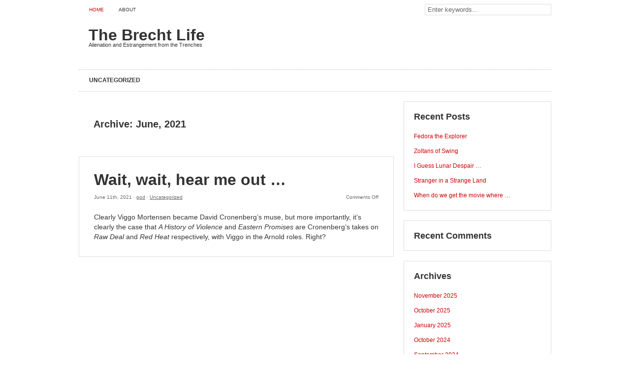

--- FILE ---
content_type: text/html; charset=UTF-8
request_url: https://blogs.universalem.org/the_brecht_life/2021/06/
body_size: 5809
content:
<!DOCTYPE html PUBLIC "-//W3C//DTD XHTML 1.0 Transitional//EN" "http://www.w3.org/TR/xhtml1/DTD/xhtml1-transitional.dtd">
<html xmlns="http://www.w3.org/1999/xhtml" lang="en-US">

<head profile="http://gmpg.org/xfn/11">

	<meta http-equiv="content-type" content="text/html; charset=UTF-8" />
	<meta name="description" content="Alienation and Estrangement from the Trenches" />
	<meta name="language" content="en-US" />

	<title>
																The Brecht Life&nbsp;|&nbsp;Archive&nbsp;|&nbsp;June					</title>

	<link rel="stylesheet" type="text/css" media="screen, projection" href="https://blogs.universalem.org/the_brecht_life/wp-content/themes/cp-minimal/style.css" />
	<link rel="stylesheet" type="text/css" media="screen, projection" href="https://blogs.universalem.org/the_brecht_life/wp-content/themes/cp-minimal/css/custom.css" />
	<link rel="alternate" type="application/rss+xml" title="The Brecht Life RSS Feed" href="https://blogs.universalem.org/the_brecht_life/feed/" />
	<link rel="pingback" href="https://blogs.universalem.org/the_brecht_life/xmlrpc.php" />

		

    <meta name='robots' content='max-image-preview:large' />
	<style>img:is([sizes="auto" i], [sizes^="auto," i]) { contain-intrinsic-size: 3000px 1500px }</style>
	<script type="text/javascript">
/* <![CDATA[ */
window._wpemojiSettings = {"baseUrl":"https:\/\/s.w.org\/images\/core\/emoji\/16.0.1\/72x72\/","ext":".png","svgUrl":"https:\/\/s.w.org\/images\/core\/emoji\/16.0.1\/svg\/","svgExt":".svg","source":{"concatemoji":"https:\/\/blogs.universalem.org\/the_brecht_life\/wp-includes\/js\/wp-emoji-release.min.js?ver=6.8.3"}};
/*! This file is auto-generated */
!function(s,n){var o,i,e;function c(e){try{var t={supportTests:e,timestamp:(new Date).valueOf()};sessionStorage.setItem(o,JSON.stringify(t))}catch(e){}}function p(e,t,n){e.clearRect(0,0,e.canvas.width,e.canvas.height),e.fillText(t,0,0);var t=new Uint32Array(e.getImageData(0,0,e.canvas.width,e.canvas.height).data),a=(e.clearRect(0,0,e.canvas.width,e.canvas.height),e.fillText(n,0,0),new Uint32Array(e.getImageData(0,0,e.canvas.width,e.canvas.height).data));return t.every(function(e,t){return e===a[t]})}function u(e,t){e.clearRect(0,0,e.canvas.width,e.canvas.height),e.fillText(t,0,0);for(var n=e.getImageData(16,16,1,1),a=0;a<n.data.length;a++)if(0!==n.data[a])return!1;return!0}function f(e,t,n,a){switch(t){case"flag":return n(e,"\ud83c\udff3\ufe0f\u200d\u26a7\ufe0f","\ud83c\udff3\ufe0f\u200b\u26a7\ufe0f")?!1:!n(e,"\ud83c\udde8\ud83c\uddf6","\ud83c\udde8\u200b\ud83c\uddf6")&&!n(e,"\ud83c\udff4\udb40\udc67\udb40\udc62\udb40\udc65\udb40\udc6e\udb40\udc67\udb40\udc7f","\ud83c\udff4\u200b\udb40\udc67\u200b\udb40\udc62\u200b\udb40\udc65\u200b\udb40\udc6e\u200b\udb40\udc67\u200b\udb40\udc7f");case"emoji":return!a(e,"\ud83e\udedf")}return!1}function g(e,t,n,a){var r="undefined"!=typeof WorkerGlobalScope&&self instanceof WorkerGlobalScope?new OffscreenCanvas(300,150):s.createElement("canvas"),o=r.getContext("2d",{willReadFrequently:!0}),i=(o.textBaseline="top",o.font="600 32px Arial",{});return e.forEach(function(e){i[e]=t(o,e,n,a)}),i}function t(e){var t=s.createElement("script");t.src=e,t.defer=!0,s.head.appendChild(t)}"undefined"!=typeof Promise&&(o="wpEmojiSettingsSupports",i=["flag","emoji"],n.supports={everything:!0,everythingExceptFlag:!0},e=new Promise(function(e){s.addEventListener("DOMContentLoaded",e,{once:!0})}),new Promise(function(t){var n=function(){try{var e=JSON.parse(sessionStorage.getItem(o));if("object"==typeof e&&"number"==typeof e.timestamp&&(new Date).valueOf()<e.timestamp+604800&&"object"==typeof e.supportTests)return e.supportTests}catch(e){}return null}();if(!n){if("undefined"!=typeof Worker&&"undefined"!=typeof OffscreenCanvas&&"undefined"!=typeof URL&&URL.createObjectURL&&"undefined"!=typeof Blob)try{var e="postMessage("+g.toString()+"("+[JSON.stringify(i),f.toString(),p.toString(),u.toString()].join(",")+"));",a=new Blob([e],{type:"text/javascript"}),r=new Worker(URL.createObjectURL(a),{name:"wpTestEmojiSupports"});return void(r.onmessage=function(e){c(n=e.data),r.terminate(),t(n)})}catch(e){}c(n=g(i,f,p,u))}t(n)}).then(function(e){for(var t in e)n.supports[t]=e[t],n.supports.everything=n.supports.everything&&n.supports[t],"flag"!==t&&(n.supports.everythingExceptFlag=n.supports.everythingExceptFlag&&n.supports[t]);n.supports.everythingExceptFlag=n.supports.everythingExceptFlag&&!n.supports.flag,n.DOMReady=!1,n.readyCallback=function(){n.DOMReady=!0}}).then(function(){return e}).then(function(){var e;n.supports.everything||(n.readyCallback(),(e=n.source||{}).concatemoji?t(e.concatemoji):e.wpemoji&&e.twemoji&&(t(e.twemoji),t(e.wpemoji)))}))}((window,document),window._wpemojiSettings);
/* ]]> */
</script>
<style id='wp-emoji-styles-inline-css' type='text/css'>

	img.wp-smiley, img.emoji {
		display: inline !important;
		border: none !important;
		box-shadow: none !important;
		height: 1em !important;
		width: 1em !important;
		margin: 0 0.07em !important;
		vertical-align: -0.1em !important;
		background: none !important;
		padding: 0 !important;
	}
</style>
<link rel='stylesheet' id='wp-block-library-css' href='https://blogs.universalem.org/the_brecht_life/wp-includes/css/dist/block-library/style.min.css?ver=6.8.3' type='text/css' media='all' />
<style id='classic-theme-styles-inline-css' type='text/css'>
/*! This file is auto-generated */
.wp-block-button__link{color:#fff;background-color:#32373c;border-radius:9999px;box-shadow:none;text-decoration:none;padding:calc(.667em + 2px) calc(1.333em + 2px);font-size:1.125em}.wp-block-file__button{background:#32373c;color:#fff;text-decoration:none}
</style>
<style id='global-styles-inline-css' type='text/css'>
:root{--wp--preset--aspect-ratio--square: 1;--wp--preset--aspect-ratio--4-3: 4/3;--wp--preset--aspect-ratio--3-4: 3/4;--wp--preset--aspect-ratio--3-2: 3/2;--wp--preset--aspect-ratio--2-3: 2/3;--wp--preset--aspect-ratio--16-9: 16/9;--wp--preset--aspect-ratio--9-16: 9/16;--wp--preset--color--black: #000000;--wp--preset--color--cyan-bluish-gray: #abb8c3;--wp--preset--color--white: #ffffff;--wp--preset--color--pale-pink: #f78da7;--wp--preset--color--vivid-red: #cf2e2e;--wp--preset--color--luminous-vivid-orange: #ff6900;--wp--preset--color--luminous-vivid-amber: #fcb900;--wp--preset--color--light-green-cyan: #7bdcb5;--wp--preset--color--vivid-green-cyan: #00d084;--wp--preset--color--pale-cyan-blue: #8ed1fc;--wp--preset--color--vivid-cyan-blue: #0693e3;--wp--preset--color--vivid-purple: #9b51e0;--wp--preset--gradient--vivid-cyan-blue-to-vivid-purple: linear-gradient(135deg,rgba(6,147,227,1) 0%,rgb(155,81,224) 100%);--wp--preset--gradient--light-green-cyan-to-vivid-green-cyan: linear-gradient(135deg,rgb(122,220,180) 0%,rgb(0,208,130) 100%);--wp--preset--gradient--luminous-vivid-amber-to-luminous-vivid-orange: linear-gradient(135deg,rgba(252,185,0,1) 0%,rgba(255,105,0,1) 100%);--wp--preset--gradient--luminous-vivid-orange-to-vivid-red: linear-gradient(135deg,rgba(255,105,0,1) 0%,rgb(207,46,46) 100%);--wp--preset--gradient--very-light-gray-to-cyan-bluish-gray: linear-gradient(135deg,rgb(238,238,238) 0%,rgb(169,184,195) 100%);--wp--preset--gradient--cool-to-warm-spectrum: linear-gradient(135deg,rgb(74,234,220) 0%,rgb(151,120,209) 20%,rgb(207,42,186) 40%,rgb(238,44,130) 60%,rgb(251,105,98) 80%,rgb(254,248,76) 100%);--wp--preset--gradient--blush-light-purple: linear-gradient(135deg,rgb(255,206,236) 0%,rgb(152,150,240) 100%);--wp--preset--gradient--blush-bordeaux: linear-gradient(135deg,rgb(254,205,165) 0%,rgb(254,45,45) 50%,rgb(107,0,62) 100%);--wp--preset--gradient--luminous-dusk: linear-gradient(135deg,rgb(255,203,112) 0%,rgb(199,81,192) 50%,rgb(65,88,208) 100%);--wp--preset--gradient--pale-ocean: linear-gradient(135deg,rgb(255,245,203) 0%,rgb(182,227,212) 50%,rgb(51,167,181) 100%);--wp--preset--gradient--electric-grass: linear-gradient(135deg,rgb(202,248,128) 0%,rgb(113,206,126) 100%);--wp--preset--gradient--midnight: linear-gradient(135deg,rgb(2,3,129) 0%,rgb(40,116,252) 100%);--wp--preset--font-size--small: 13px;--wp--preset--font-size--medium: 20px;--wp--preset--font-size--large: 36px;--wp--preset--font-size--x-large: 42px;--wp--preset--spacing--20: 0.44rem;--wp--preset--spacing--30: 0.67rem;--wp--preset--spacing--40: 1rem;--wp--preset--spacing--50: 1.5rem;--wp--preset--spacing--60: 2.25rem;--wp--preset--spacing--70: 3.38rem;--wp--preset--spacing--80: 5.06rem;--wp--preset--shadow--natural: 6px 6px 9px rgba(0, 0, 0, 0.2);--wp--preset--shadow--deep: 12px 12px 50px rgba(0, 0, 0, 0.4);--wp--preset--shadow--sharp: 6px 6px 0px rgba(0, 0, 0, 0.2);--wp--preset--shadow--outlined: 6px 6px 0px -3px rgba(255, 255, 255, 1), 6px 6px rgba(0, 0, 0, 1);--wp--preset--shadow--crisp: 6px 6px 0px rgba(0, 0, 0, 1);}:where(.is-layout-flex){gap: 0.5em;}:where(.is-layout-grid){gap: 0.5em;}body .is-layout-flex{display: flex;}.is-layout-flex{flex-wrap: wrap;align-items: center;}.is-layout-flex > :is(*, div){margin: 0;}body .is-layout-grid{display: grid;}.is-layout-grid > :is(*, div){margin: 0;}:where(.wp-block-columns.is-layout-flex){gap: 2em;}:where(.wp-block-columns.is-layout-grid){gap: 2em;}:where(.wp-block-post-template.is-layout-flex){gap: 1.25em;}:where(.wp-block-post-template.is-layout-grid){gap: 1.25em;}.has-black-color{color: var(--wp--preset--color--black) !important;}.has-cyan-bluish-gray-color{color: var(--wp--preset--color--cyan-bluish-gray) !important;}.has-white-color{color: var(--wp--preset--color--white) !important;}.has-pale-pink-color{color: var(--wp--preset--color--pale-pink) !important;}.has-vivid-red-color{color: var(--wp--preset--color--vivid-red) !important;}.has-luminous-vivid-orange-color{color: var(--wp--preset--color--luminous-vivid-orange) !important;}.has-luminous-vivid-amber-color{color: var(--wp--preset--color--luminous-vivid-amber) !important;}.has-light-green-cyan-color{color: var(--wp--preset--color--light-green-cyan) !important;}.has-vivid-green-cyan-color{color: var(--wp--preset--color--vivid-green-cyan) !important;}.has-pale-cyan-blue-color{color: var(--wp--preset--color--pale-cyan-blue) !important;}.has-vivid-cyan-blue-color{color: var(--wp--preset--color--vivid-cyan-blue) !important;}.has-vivid-purple-color{color: var(--wp--preset--color--vivid-purple) !important;}.has-black-background-color{background-color: var(--wp--preset--color--black) !important;}.has-cyan-bluish-gray-background-color{background-color: var(--wp--preset--color--cyan-bluish-gray) !important;}.has-white-background-color{background-color: var(--wp--preset--color--white) !important;}.has-pale-pink-background-color{background-color: var(--wp--preset--color--pale-pink) !important;}.has-vivid-red-background-color{background-color: var(--wp--preset--color--vivid-red) !important;}.has-luminous-vivid-orange-background-color{background-color: var(--wp--preset--color--luminous-vivid-orange) !important;}.has-luminous-vivid-amber-background-color{background-color: var(--wp--preset--color--luminous-vivid-amber) !important;}.has-light-green-cyan-background-color{background-color: var(--wp--preset--color--light-green-cyan) !important;}.has-vivid-green-cyan-background-color{background-color: var(--wp--preset--color--vivid-green-cyan) !important;}.has-pale-cyan-blue-background-color{background-color: var(--wp--preset--color--pale-cyan-blue) !important;}.has-vivid-cyan-blue-background-color{background-color: var(--wp--preset--color--vivid-cyan-blue) !important;}.has-vivid-purple-background-color{background-color: var(--wp--preset--color--vivid-purple) !important;}.has-black-border-color{border-color: var(--wp--preset--color--black) !important;}.has-cyan-bluish-gray-border-color{border-color: var(--wp--preset--color--cyan-bluish-gray) !important;}.has-white-border-color{border-color: var(--wp--preset--color--white) !important;}.has-pale-pink-border-color{border-color: var(--wp--preset--color--pale-pink) !important;}.has-vivid-red-border-color{border-color: var(--wp--preset--color--vivid-red) !important;}.has-luminous-vivid-orange-border-color{border-color: var(--wp--preset--color--luminous-vivid-orange) !important;}.has-luminous-vivid-amber-border-color{border-color: var(--wp--preset--color--luminous-vivid-amber) !important;}.has-light-green-cyan-border-color{border-color: var(--wp--preset--color--light-green-cyan) !important;}.has-vivid-green-cyan-border-color{border-color: var(--wp--preset--color--vivid-green-cyan) !important;}.has-pale-cyan-blue-border-color{border-color: var(--wp--preset--color--pale-cyan-blue) !important;}.has-vivid-cyan-blue-border-color{border-color: var(--wp--preset--color--vivid-cyan-blue) !important;}.has-vivid-purple-border-color{border-color: var(--wp--preset--color--vivid-purple) !important;}.has-vivid-cyan-blue-to-vivid-purple-gradient-background{background: var(--wp--preset--gradient--vivid-cyan-blue-to-vivid-purple) !important;}.has-light-green-cyan-to-vivid-green-cyan-gradient-background{background: var(--wp--preset--gradient--light-green-cyan-to-vivid-green-cyan) !important;}.has-luminous-vivid-amber-to-luminous-vivid-orange-gradient-background{background: var(--wp--preset--gradient--luminous-vivid-amber-to-luminous-vivid-orange) !important;}.has-luminous-vivid-orange-to-vivid-red-gradient-background{background: var(--wp--preset--gradient--luminous-vivid-orange-to-vivid-red) !important;}.has-very-light-gray-to-cyan-bluish-gray-gradient-background{background: var(--wp--preset--gradient--very-light-gray-to-cyan-bluish-gray) !important;}.has-cool-to-warm-spectrum-gradient-background{background: var(--wp--preset--gradient--cool-to-warm-spectrum) !important;}.has-blush-light-purple-gradient-background{background: var(--wp--preset--gradient--blush-light-purple) !important;}.has-blush-bordeaux-gradient-background{background: var(--wp--preset--gradient--blush-bordeaux) !important;}.has-luminous-dusk-gradient-background{background: var(--wp--preset--gradient--luminous-dusk) !important;}.has-pale-ocean-gradient-background{background: var(--wp--preset--gradient--pale-ocean) !important;}.has-electric-grass-gradient-background{background: var(--wp--preset--gradient--electric-grass) !important;}.has-midnight-gradient-background{background: var(--wp--preset--gradient--midnight) !important;}.has-small-font-size{font-size: var(--wp--preset--font-size--small) !important;}.has-medium-font-size{font-size: var(--wp--preset--font-size--medium) !important;}.has-large-font-size{font-size: var(--wp--preset--font-size--large) !important;}.has-x-large-font-size{font-size: var(--wp--preset--font-size--x-large) !important;}
:where(.wp-block-post-template.is-layout-flex){gap: 1.25em;}:where(.wp-block-post-template.is-layout-grid){gap: 1.25em;}
:where(.wp-block-columns.is-layout-flex){gap: 2em;}:where(.wp-block-columns.is-layout-grid){gap: 2em;}
:root :where(.wp-block-pullquote){font-size: 1.5em;line-height: 1.6;}
</style>
<link rel="https://api.w.org/" href="https://blogs.universalem.org/the_brecht_life/wp-json/" /><link rel="EditURI" type="application/rsd+xml" title="RSD" href="https://blogs.universalem.org/the_brecht_life/xmlrpc.php?rsd" />
<meta name="generator" content="WordPress 6.8.3" />
<style type="text/css">.recentcomments a{display:inline !important;padding:0 !important;margin:0 !important;}</style>
</head>


<body class="archive date wp-theme-cp-minimal" >

	<div id="container">

		<div id="top-nav" class="col-full">
			<ul class="nav">
				<li class="current_page_item"><a href="https://blogs.universalem.org/the_brecht_life" title="The Brecht Life">Home</a></li>
				<li class="page_item page-item-2"><a href="https://blogs.universalem.org/the_brecht_life/about/">About</a></li>
			</ul>
			<div class="alignright"><form method="get" id="searchform" action="https://blogs.universalem.org/the_brecht_life/">
	<input type="text" class="field" name="s" id="s" value="Enter keywords..." onfocus="if (this.value == 'Enter keywords...') {this.value = '';}" onblur="if (this.value == '') {this.value = 'Enter keywords...';}" />
	<input type="hidden" name="submit" value="" />
</form></div>
		</div>

		<div id="header" class="col-full">

			<div id="logo">
									<h1><a href="https://blogs.universalem.org/the_brecht_life/" title="The Brecht Life - Alienation and Estrangement from the Trenches">The Brecht Life</a></h1>
					<p class="description">Alienation and Estrangement from the Trenches</p>
							</div>

		</div><!-- #END header -->
	

		<div id="sec-nav" class="col-full">
			<ul class="nav">	<li class="cat-item cat-item-1"><a href="https://blogs.universalem.org/the_brecht_life/category/uncategorized/">Uncategorized</a>
</li>
</ul>
		</div>


<div id="content" class="col-full">

	<div id="main" class="col-left">

		 
			<div class="post-title">

									<h4>Archive: <span>June, 2021</span></h4>
				
			</div>

			
				            
	<div id="post-51" class="post-51 post type-post status-publish format-standard hentry category-uncategorized" >

		<div class="post-content">
				
			<div class="post-title">
				<h1><a href="https://blogs.universalem.org/the_brecht_life/2021/06/11/wait-wait-hear-me-out/" rel="bookmark" title="Permanent Link to Wait, wait, hear me out &#8230;">Wait, wait, hear me out &#8230;</a></h1>
			</div>
			
			<div class="post-meta">
				<span class="post-meta-info">June 11th, 2021 &middot; <a href="https://blogs.universalem.org/the_brecht_life/author/admin/" title="Posts by god" rel="author">god</a> &middot; <a href="https://blogs.universalem.org/the_brecht_life/category/uncategorized/" rel="category tag">Uncategorized</a></span>
				<span class="post-meta-comments"><span>Comments Off<span class="screen-reader-text"> on Wait, wait, hear me out &#8230;</span></span></span>
				<span class="post-meta-info"></span>
			</div>
			
	
								
			<div class="post-entry">
				
<p>Clearly Viggo Mortensen became David Cronenberg&#8217;s muse, but more importantly, it&#8217;s clearly the case that <em>A History of Violence</em> and <em>Eastern Promises</em> are Cronenberg&#8217;s takes on <em>Raw Deal</em> and <em>Red Heat</em> respectively, with Viggo in the Arnold roles. Right?</p>
			</div>

								
			<div class="clear"></div>

		</div><!--#END post-content -->

	</div><!-- #END post -->

			        
			  
		
    	   		<ul class="more-entries">

					<li class="alignleft"></li>
					<li class="alignright"></li>

				</ul>

			
		
	</div><!-- #END main -->

	<div id="sidebar" class="col-right">

	
		<div id="recent-posts-2" class="widget widget_recent_entries">
		<h2 class="widgettitle">Recent Posts</h2><div class="widgetcontent">
		<ul>
											<li>
					<a href="https://blogs.universalem.org/the_brecht_life/2025/11/03/fedora-the-explorer/">Fedora the Explorer</a>
									</li>
											<li>
					<a href="https://blogs.universalem.org/the_brecht_life/2025/11/03/zoltans-of-swing/">Zoltans of Swing</a>
									</li>
											<li>
					<a href="https://blogs.universalem.org/the_brecht_life/2025/10/30/i-guess-lunar-despair/">I Guess Lunar Despair …</a>
									</li>
											<li>
					<a href="https://blogs.universalem.org/the_brecht_life/2025/01/23/stranger-in-a-strange-land/">Stranger in a Strange Land</a>
									</li>
											<li>
					<a href="https://blogs.universalem.org/the_brecht_life/2024/10/01/when-do-we-get-the-movie-where/">When do we get the movie where &#8230;</a>
									</li>
					</ul>

		</div><!-- #END widgetcontent --></div><!-- #END widget --><div class="clear"></div><div id="recent-comments-2" class="widget widget_recent_comments"><h2 class="widgettitle">Recent Comments</h2><div class="widgetcontent"><ul id="recentcomments"></ul></div><!-- #END widgetcontent --></div><!-- #END widget --><div class="clear"></div><div id="archives-2" class="widget widget_archive"><h2 class="widgettitle">Archives</h2><div class="widgetcontent">
			<ul>
					<li><a href='https://blogs.universalem.org/the_brecht_life/2025/11/'>November 2025</a></li>
	<li><a href='https://blogs.universalem.org/the_brecht_life/2025/10/'>October 2025</a></li>
	<li><a href='https://blogs.universalem.org/the_brecht_life/2025/01/'>January 2025</a></li>
	<li><a href='https://blogs.universalem.org/the_brecht_life/2024/10/'>October 2024</a></li>
	<li><a href='https://blogs.universalem.org/the_brecht_life/2024/09/'>September 2024</a></li>
	<li><a href='https://blogs.universalem.org/the_brecht_life/2024/06/'>June 2024</a></li>
	<li><a href='https://blogs.universalem.org/the_brecht_life/2024/05/'>May 2024</a></li>
	<li><a href='https://blogs.universalem.org/the_brecht_life/2023/07/'>July 2023</a></li>
	<li><a href='https://blogs.universalem.org/the_brecht_life/2022/12/'>December 2022</a></li>
	<li><a href='https://blogs.universalem.org/the_brecht_life/2022/11/'>November 2022</a></li>
	<li><a href='https://blogs.universalem.org/the_brecht_life/2022/06/'>June 2022</a></li>
	<li><a href='https://blogs.universalem.org/the_brecht_life/2022/04/'>April 2022</a></li>
	<li><a href='https://blogs.universalem.org/the_brecht_life/2022/03/'>March 2022</a></li>
	<li><a href='https://blogs.universalem.org/the_brecht_life/2022/01/'>January 2022</a></li>
	<li><a href='https://blogs.universalem.org/the_brecht_life/2021/12/'>December 2021</a></li>
	<li><a href='https://blogs.universalem.org/the_brecht_life/2021/06/' aria-current="page">June 2021</a></li>
	<li><a href='https://blogs.universalem.org/the_brecht_life/2021/05/'>May 2021</a></li>
	<li><a href='https://blogs.universalem.org/the_brecht_life/2013/04/'>April 2013</a></li>
	<li><a href='https://blogs.universalem.org/the_brecht_life/2013/03/'>March 2013</a></li>
	<li><a href='https://blogs.universalem.org/the_brecht_life/2013/02/'>February 2013</a></li>
	<li><a href='https://blogs.universalem.org/the_brecht_life/2013/01/'>January 2013</a></li>
	<li><a href='https://blogs.universalem.org/the_brecht_life/2012/10/'>October 2012</a></li>
	<li><a href='https://blogs.universalem.org/the_brecht_life/2012/09/'>September 2012</a></li>
			</ul>

			</div><!-- #END widgetcontent --></div><!-- #END widget --><div class="clear"></div><div id="categories-2" class="widget widget_categories"><h2 class="widgettitle">Categories</h2><div class="widgetcontent">
			<ul>
					<li class="cat-item cat-item-1"><a href="https://blogs.universalem.org/the_brecht_life/category/uncategorized/">Uncategorized</a>
</li>
			</ul>

			</div><!-- #END widgetcontent --></div><!-- #END widget --><div class="clear"></div><div id="meta-2" class="widget widget_meta"><h2 class="widgettitle">Meta</h2><div class="widgetcontent">
		<ul>
						<li><a href="https://blogs.universalem.org/the_brecht_life/wp-login.php">Log in</a></li>
			<li><a href="https://blogs.universalem.org/the_brecht_life/feed/">Entries feed</a></li>
			<li><a href="https://blogs.universalem.org/the_brecht_life/comments/feed/">Comments feed</a></li>

			<li><a href="https://wordpress.org/">WordPress.org</a></li>
		</ul>

		</div><!-- #END widgetcontent --></div><!-- #END widget --><div class="clear"></div>
</div>

<div class="clear"></div>

</div><!-- #END content -->

		<div id="footer" class="col-full">
			<p></p>
		</div>

	</div><!-- #END container -->

	<script type="speculationrules">
{"prefetch":[{"source":"document","where":{"and":[{"href_matches":"\/the_brecht_life\/*"},{"not":{"href_matches":["\/the_brecht_life\/wp-*.php","\/the_brecht_life\/wp-admin\/*","\/the_brecht_life\/files\/*","\/the_brecht_life\/wp-content\/*","\/the_brecht_life\/wp-content\/plugins\/*","\/the_brecht_life\/wp-content\/themes\/cp-minimal\/*","\/the_brecht_life\/*\\?(.+)"]}},{"not":{"selector_matches":"a[rel~=\"nofollow\"]"}},{"not":{"selector_matches":".no-prefetch, .no-prefetch a"}}]},"eagerness":"conservative"}]}
</script>

	
</body>
</html>


--- FILE ---
content_type: text/css
request_url: https://blogs.universalem.org/the_brecht_life/wp-content/themes/cp-minimal/style.css
body_size: 3008
content:
/*
Theme Name: cp-minimal
Theme URI: http://www.cproell.de/wordpress-themes/
Description: Simple, clean and minimal Blog Theme. It is widget ready and has its own admin panel. You don't have to touch any code to customize it. Features: 2 Columns, CSS Navigation Bar, Sidebar Widget ready, Feedburner Integration, Threaded comment ready, Footer Text, Clean and valid HTML, Custom Admin panel, Custom Logo, Analytics Integration (Google Analytics, Piwik). Requires WP2.9+ and PHP5+
Version: 1.1.1
Author: Christian Proell
Author URI: http://www.cproell.de/
Tags: black, white, fixed-width, two-columns, right-sidebar, translation-ready
Text Domain: cp
*/

/* ### CSS RESET ### */
body,html{height:100%}html,body,div,span,p,a,applet,object,iframe,font,h1,h2,h3,h4,h5,h6,blockquote,pre,code,img,small,strike,strong,sub,sup,tt,var,b,u,i,center,dl,dt,dd,ol,ul,li,fieldset,form,label,legend,table,tr,th,td,caption,tbody,tfoot,thead,abbr,acronym,address,big,cite,del,dfn,em,img,kbd,q,s,samp{background:transparent;border:0;font-size:100%;margin:0;outline:0;padding:0;vertical-align:baseline}body{line-height:1}ol,ul{list-style:none}blockquote,q{quotes:none}blockquote:before,blockquote:after,q:before,q:after{content:'';content:none}:focus{outline:0}ins{text-decoration:underline}del{text-decoration:line-through}table{border-collapse:collapse;border-spacing:0}

/* ### MAIN SETTINGS ### */
body{background:#fff;color:#333;font:400 14px/20px "Helvetica Neue","Liberation Sans",Arial,Verdana,Helvetica,FreeSans,sans-serif}
h1,h2,h3,h4,h5,h6{color:#333}h1{font-size:32px}h2{font-size:28px}h3{font-size:24px}h4{font-size:20px}h5{font-size:16px}h6{font-size:14px}
a:focus{outline:none}hr{border:0 #ccc solid;border-top-width:1px;clear:both;height:0}ol{list-style:decimal}ul{list-style:none}li{margin-left:30px}p,dl,hr,h1,h2,h3,h4,h5,h6,ol,ul,pre,table,address,fieldset{margin-bottom:20px}a{color:#cc0000;text-decoration:none}a:hover{color:#cc0000;text-decoration:underline}kbd{font-size:10px}q:before,q:after{content:"\0022"}dd{margin-left:20px}pre{font-size:11px;overflow:scroll}
p img{max-width:100%}

/* ### PAGE SETTINGS ### */
#content{margin:20px auto;min-height:400px;padding:0}
#main{width:640px}
.col-full{margin:0 auto;width:960px}
.col-left{float:left}
.col-right{float:right}

/* ### HEADER ### */
#header{clear:both}
#logo{float:left;margin:20px 0;width:490px}
#logo img{margin:10px 0 20px 20px}
#logo h1{margin:0 0 0 20px}
#logo h1 a,#logo h1 a:hover{color:#333;text-decoration:none}
#logo p.description{font-size:11px;margin-left:20px}

/* ### NAVIGATION BARS ### */ 
#top-nav{clear:both;font-size:10px;font-weight:normal;text-transform:uppercase}
#top-nav .current_page_item a, #top-nav .current_page_item a:hover{color:#cc0000}
#sec-nav{clear:both;font-size:12px;font-weight:bold;text-transform:uppercase}
#sec-nav{border-top:1px dotted #bbb;border-bottom:1px dotted #bbb}

/* ### NAVIGATION CSS CLASS ### */
.nav{display:inline-block;line-height:100%;margin:0;padding:7px 6px 0}
.nav a{color:#333;display:block;margin:0;padding:8px 10px;text-decoration:none}
.nav a:hover{background:#666;color:#fff}
.nav .current a, .nav li:hover > a{background:#666;color:#fff}
.nav li{float:left;list-style:none;margin:0 5px;padding:0 0 8px;position:relative}
.nav li:hover > ul{display:block;z-index:9999}
.nav ul{background:#fff;border:1px solid #b4b4b4;display:none;left:0;margin:0;padding:0;position:absolute;top:25px;width:185px}
.nav ul a{font-weight:normal}
.nav ul a:hover{background:#666 !important;color:#fff !important}
.nav ul ul{left:185px;top:-1px}
.nav ul li{float:none;margin:0;padding:0}
.nav ul li:hover a, .nav li:hover li a{background:none;border:none;color:#666}

/* ### POSTS ### */
.post,div.page{border:1px solid #ddd;margin-bottom:20px;padding:30px 30px 10px 30px}
.post a{text-decoration:underline}
.post a:hover{text-decoration:none}
.post-title h1,.post-title h1 a{color:#333;line-height:32px;margin-bottom:10px;text-decoration:none}
.post-title h1 a:hover{color:#cc0000;text-decoration:none;border:none}
.post-title h4{color:#333;line-height:32px;padding:30px}
.post-entry{}
.post-entry ul li{list-style:disc}
.post-meta{color:#666;font-size:10px;margin-bottom:20px}
.post-meta a{color:#666}
.post-meta a:hover{color:#cc0000;text-decoration:underline}
.post-meta-info{}
.post-meta-comments{float:right}
.post-read-more{margin:30px 0 20px 0}
.post-read-more a{color:#333;font-weight:bold;text-decoration:none}
.post-read-more a:hover{text-decoration:underline}
.post blockquote{border-left:3px solid #ccc;font-size:13px;font-style:italic;margin:15px 30px 15px 10px;padding-left:20px}
.post acronym,.post abbr{border-bottom:1px dashed #999;cursor:help}
.wp-caption p{font-size:11px}
.sticky{background:#fef5be}
div.attachment{border:1px solid #ddd;margin-bottom:20px;padding:30px 30px 10px 30px}
p.attachment{text-align:center}

/* ### COMMENTS ### */
.commentlist{border:1px solid #ddd;margin-bottom:20px;padding: 30px 0;text-align:justify}
.commentlist h4{padding:0 30px}
.commentlist ol{padding-right:30px}
.commentlist ol li{list-style:none}
.comment-meta{font-size:12px;margin:18px 10px 10px 0}
.comment-meta img{float:left;margin:0 10px 0 0}
.comment-meta span{line-height:42px}
.comment-meta span.comment-name{font-weight:bold}
.comment-meta span.comment-name a,.comment-meta span.edit a,.comment-meta span.permalink a{color:#333;text-decoration:underline}
.comment-meta span.comment-name a:hover,.comment-meta span.edit a:hover,.comment-meta span.permalink a:hover{color:#cc0000;text-decoration:underline}
.comment-meta span.date{font-size:11px}
.comment-meta span.edit a:hover,.comment-meta span.permalink a:hover{text-decoration:underline}
.comment-entry{padding:10px 15px;border-bottom:1px dotted #ccc}
.comment-entry p{margin:0}
.comment-entry blockquote{border-left:3px solid #ccc;font-size:13px;font-style:italic;margin:15px 30px 15px 10px;padding-left:20px}
.comment-form{border:1px solid #ddd;font-size:11px;padding-top:30px}
.comment-form h4{margin-bottom:18px;padding:0 30px}
.comment-form a{color:#333;text-decoration:underline}
.comment-form a:hover{color:#cc0000;text-decoration:underline}
.comment-form fieldset{padding:0 30px}
.comment-form input{border:1px solid #666;margin:2px 0;padding: 5px}
.comment-form textarea{border:1px solid #666;height:150px;margin:2px 0;padding:5px;width:98%}
.comment-form .notice{color:#666;float:right}
.comment-navigation{padding:10px 30px}
.comment-navigation a{color:#333;font-size:10px;font-weight:bold;text-decoration:underline}
.comment-navigation a:hover{color:#cc0000}
.comment-reply a{color:#333;font-size:10px;font-style:italic;text-decoration:underline}
.comment-reply a:hover{color:#cc0000}
.comment-unapproved{font-size:10px;font-style:italic;color:#0000cc}
#cancel-comment-reply a{color:#333;font-style:italic;padding:0 30px}
#cancel-comment-reply a:hover{color:#cc0000}
.nocomments{border:1px solid #ddd;margin-bottom:20px;padding:30px}

/* ### POSTS NAVIGATION ### */
.more-entries{padding:20px 0 40px 0}
.more-entries a{color:#333;font-weight:bold;text-decoration:none}
.more-entries a:hover{text-decoration: underline}

/* ### SIDEBAR ### */
#sidebar{overflow:hidden;width:300px}

/* ### WIDGETS ### */
.widget{border:1px solid #ddd;margin-bottom:20px;padding:20px 0 0 0}
.widgettitle{font-size:18px;padding:0 20px;margin:0 0 10px 0}
.widgetcontent{padding:0 10px}
.widget li{margin-left:10px}
.widget ul,.widget_recent_comments ul{padding:0!important}
.widget ul li,.widget_recent_comments ul li{font-size:12px;padding-top:10px}
.widget ul li a:hover,.widget_recent_comments ul li a:hover{text-decoration:underline}
.widget ul li ul .children{padding-left:10px}
.widget select {margin:10px 10px 20px 10px}
.textwidget{margin-bottom:20px;padding:10px}
.widgetsearchform{margin-left:10px}

/* ### CALENDAR ### */
#wp-calendar{clear:both;font-size:12px;width:90%}
#wp-calendar caption {font-weight:bold;padding:0 0 10px 0;text-transform:uppercase}
#wp-calendar th,#wp-calendar td{text-align:center;padding:5px}
#wp-calendar td{background:transparent}
#wp-calendar td a{font-weight:bold;text-decoration:none}
#wp-calendar td a:hover{text-decoration:underline}
#wp-calendar td,table#wp-calendar th{padding:3px 0}
#wp-calendar tfoot a{color:#333;text-decoration:underline}
#wp-calendar tfoot a:hover{color:#cc0000}

/* ### TAG CLOUD ### */
.widget_tag_cloud .widgetcontent div{padding:10px}

/* ### SEARCH ### */
#searchform{margin:8px 0}
#searchform label{display:none}
input#s{border:1px solid #ddd;color:#666;padding:3px 0 3px 5px;width:250px}
input#searchsubmit{border:1px solid #ddd;color:#666;height:25px;margin:0}

/* ### FOOTER ### */
#footer {border:1px solid #ddd;font-size:10px;margin-bottom:20px;min-height:40px}
#footer p{margin:0 30px;line-height:40px}
#footer a{color:#333;text-decoration:underline}
#footer a:hover{color:#cc0000}
.copyright{color:#999}

/* ### MISCELLANEOUS ### */
.alignleft{float:left}
.alignright{float:right}
.aligncenter{display:block;margin-left:auto;margin-right:auto}
.error{background:#ffcdd1;border-top:2px solid #e10c0c;border-bottom:2px solid #e10c0c;text-align:left;padding:5px 20px}
.alert{background:#fef5be;border-top:2px solid #fdd425;border-bottom:2px solid #fdd425;text-align:left;padding:5px 20px}
.ok{background:#d7f7c4;border-top:2px solid #82cb2f;border-bottom:2px solid #82cb2f;text-align:left;padding:5px 20px}
.note{background:#efefef;border-top:2px solid #dedede;border-bottom:2px solid #dedede;text-align:left;padding:5px 20px}
.info{background:#f7fafd;border-top:2px solid #b5d3ff;border-bottom:2px solid #b5d3ff;text-align:left;padding:5px 20px} /* blue */
.download{background:#f7fafd;border-top:2px solid #82cb2f;border-bottom:2px solid #82cb2f;text-align:left;padding:5px 20px}

/* ### CLEARING FLOATS ### */
html body * dd.clear,html body * div.clear,html body * li.clear,html body * span.clear{background:none;border:0;clear:both;display:block;float:none;font-size:0;height:0;list-style:none;margin:0;overflow:hidden;padding:0;visibility:hidden;width:0}

